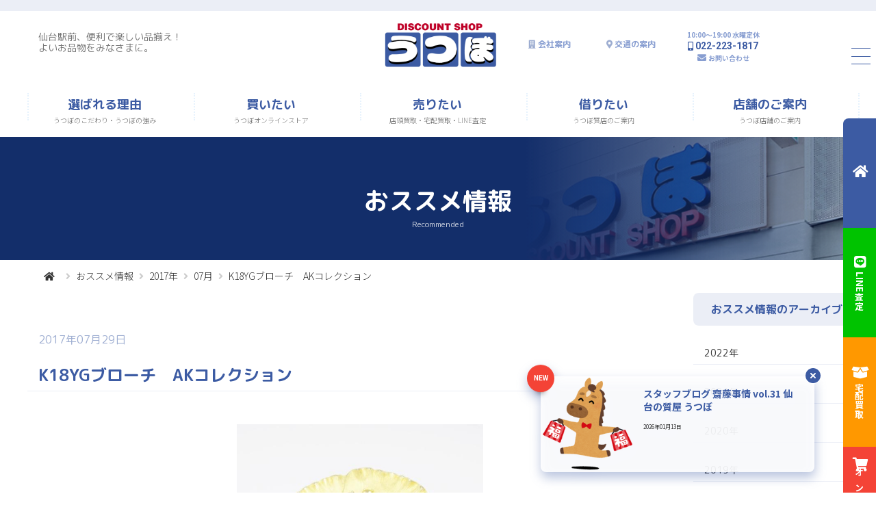

--- FILE ---
content_type: text/html; charset=UTF-8
request_url: https://utsubo.jp/recommend_item/2017/07/29_82459/
body_size: 51964
content:
<!DOCTYPE html>
<html lang="ja" class="">
	<head>
		<meta charset="utf-8">
		<!--[if IE]>
		<meta http-equiv="X-UA-Compatible" content="IE=edge,chrome=1">
		<![endif]-->
		<meta name="viewport" content="width=device-width, initial-scale=1 viewport-fit=cover">
		<title>K18YGブローチ　AKコレクション - 2017年07月 - おススメ情報 - 仙台駅前 うつぼ 質屋 ブランド品・時計・宝石・電化製品・楽器・カメラなど</title>
		<meta name="description" content="●商品名：K18YG　AKコレクション　ブローチ●素材：K18●サイズ：約W40xH40xD12mm●重量：約18.9g●程度：B・若干のスリキズ゛はございますが、程度は良好です●付属品：なし●うつぼ...">
		<meta name="keywords" content="うつぼ,宅配買取,LINE査定,質屋,質店,高額査定,地域最安,融資,利息,3％">
		<meta name="copyright" content="© 2022 UTSUBO Inc. All rights reserved.">
		<meta name="format-detection" content="telephone=no">
		<meta name="robots" content="index,follow">

		<meta property="og:title" content="K18YGブローチ　AKコレクション - 2017年07月 - おススメ情報 - 仙台駅前 うつぼ 質屋 ブランド品・時計・宝石・電化製品・楽器・カメラなど">
		<meta property="og:description" content="●商品名：K18YG　AKコレクション　ブローチ●素材：K18●サイズ：約W40xH40xD12mm●重量：約18.9g●程度：B・若干のスリキズ゛はございますが、程度は良好です●付属品：なし●うつぼ...">
		<meta property="og:type" content="article">
		<meta property="og:url" content="https://utsubo.jp/recommend_item/2017/07/29_82459/">
		<meta property="og:site_name" content="仙台駅前 うつぼ 質屋 ブランド品・時計・宝石・電化製品・楽器・カメラなど">
		<meta property="og:locale" content="ja_JP">
		<meta property="fb:app_id" content="2868255029958409">
		<meta name="twitter:card" content="summary">
		<meta name="twitter:site" content="@utsubo78">

		<meta property="og:image" content="https://utsubo.jp/recommend/img/600x520-2017071400055.jpg">

		<meta name="thumbnail" content="https://utsubo.jp/recommend/img/600x520-2017071400055.jpg">
		<!--
			<PageMap>
				<DataObject type="thumbnail">
					<Attribute name="src" value="https://utsubo.jp/recommend/img/600x520-2017071400055.jpg"/>
					<Attribute name="width" value="630"/>
					<Attribute name="height" value="630"/>
				</DataObject>
			</PageMap>
		-->




		<link href="https://utsubo.jp/_assets/images/site_splash/favicon.png?ver=202501270833" rel="apple-touch-icon-precomposed" sizes="180x180" >
		<link href="https://utsubo.jp/_assets/images/site_splash/favicon.ico?ver=202501270833" rel="icon" >
		<link href="https://utsubo.jp/_assets/fontawesome/5.13.0/css/all.min.css?ver=202501270833" rel="stylesheet">
		<link href="https://utsubo.jp/_assets/styles/global.css?ver=202501270833" rel="stylesheet">
		<link href="https://utsubo.jp/_assets/styles/page_recommend_item_entry.css?ver=202501270833" rel="stylesheet">
		<link href="https://utsubo.jp/_assets/styles/every_info.css?ver=202501270833" rel="stylesheet">
		<link href="https://utsubo.jp/_assets/styles/global2.css?ver=20260114235050" rel="stylesheet">



	</head>
	<body class="utsubo001 msh_utsubo001 clp_utsubo001  drw drw_fover fxsb ld ld07 rt swc swc01 page_recommend_item_entry" id="top">


		<div class="site__wrap">
			<a href="#contents" class="utl_hide_scrn ">コンテンツへ</a>


			<header class="site__masthead" role="banner">
				<div class="site__masthead__inner" >
					<div class="msh_upr">
					</div>
					<!--end_msh_upr-->
					<div class="msh_mid">
						<div class="msh_mid_inner">
							<div class="msh_copy">
								<a href="https://utsubo.jp/" class="">仙台駅前、便利で楽しい品揃え！<br>よいお品物をみなさまに。</a>
							</div>
							<div class="msh_link">
								<div class="msh_link_inner">
									<div class="msh_logo">
										<a href="https://utsubo.jp/" title="仙台駅前 うつぼ 質屋 ブランド品・時計・宝石・電化製品・楽器・カメラなど">
											<img src="https://utsubo.jp/_assets/images/site_masthead/logo.png" alt="仙台駅前 うつぼ 質屋 ブランド品・時計・宝石・電化製品・楽器・カメラなど">
										</a>
									</div>
									<!--end_msh_logo-->
									<div class="msh_link_company">
										<a href="https://utsubo.jp/company/" >会社案内</a>
									</div>
									<div class="msh_link_access">
										<a href="https://utsubo.jp/shop/access/" >交通の案内</a>
									</div>
									<div class="msh_link_tel">
										<span class="txt_s link_time">10:00〜19:00 水曜定休</span>
										<a href="tel:022-223-1817" class="link_tel">022-223-1817</a>
										<a href="https://utsubo.jp/contact/#mail" class="link_mail">お問い合わせ</a>
									</div>
								</div>
								<!--msh_link_inner-->
							</div>
							<!--msh_link-->
						</div>
						<!--end_msh_mid_inner-->
					</div>
					<!--end_msh_mid-->
					<div class="msh_btm">
						<div class="fgrs">
							<div class="fgrr fgrr_wrap">
								<div class="fgrp">
									<nav class="msh_nav">
										<ul class="msh_nav_inner">
											<li class="msh_n_item msh_n_item_01" >
												<a href="https://utsubo.jp/pride/" class="msh_n_title">
													<span class="msh_n_title_main">選ばれる理由</span>
													<span class="msh_n_title_sub">うつぼのこだわり・うつぼの強み</span>
												</a>
											</li>
											<!--end_msh_n_item-->
											<li class="msh_n_item msh_n_item_02" >
												<a href="https://utsubo.shop-pro.jp" class="msh_n_title" target="_blank" rel="noopener">
													<span class="msh_n_title_main">買いたい</span>
													<span class="msh_n_title_sub">うつぼオンラインストア</span>
												</a>
											</li>
											<!--end_msh_n_item-->
											<li class="msh_n_item msh_n_item_03" >
												<a href="javascript:void(0)" class="msh_n_title ">
													<span class="msh_n_title_main">売りたい</span>
													<span class="msh_n_title_sub">店頭買取・宅配買取・LINE査定</span>
												</a>
												<div class="msh_nav_sub msh_nav_sub_03 close">
													<ul class="msh_nav_inner">
														<li class="msh_n_item" >
															<a href="https://utsubo.jp/purchase/shop/" class="msh_n_title">
																<span class="msh_n_title_main">店頭買取</span>
															</a>
														</li>
														<li class="msh_n_item" >
															<a href="https://utsubo.jp/purchase/line/" class="msh_n_title">
																<span class="msh_n_title_main">LINE査定</span>
															</a>
														</li>
														<li class="msh_n_item" >
															<a href="https://utsubo.jp/purchase/delivery/" class="msh_n_title">
																<span class="msh_n_title_main">宅配買取</span>
															</a>
														</li>
														<li class="msh_n_item" >
															<a href="https://utsubo.jp/purchase/delivery/form/" class="msh_n_title">
																<span class="msh_n_title_main">宅配買取依頼フォーム</span>
															</a>
														</li>
													</ul>
												</div>
											</li>
											<!--end_msh_n_item-->
											<li class="msh_n_item msh_n_item_04" >
												<a href="https://utsubo.jp/pawnshop/" class="msh_n_title">
													<span class="msh_n_title_main">借りたい</span>
													<span class="msh_n_title_sub">うつぼ質店のご案内</span>
												</a>
											</li>
											<!--end_msh_n_item-->
											<li class="msh_n_item msh_n_item_05" >
												<a href="javascript:void(0)" class="msh_n_title ">
													<span class="msh_n_title_main">店舗のご案内</span>
													<span class="msh_n_title_sub">うつぼ店舗のご案内</span>
												</a>
												<div class="msh_nav_sub msh_nav_sub_05 close">
													<ul class="msh_nav_inner">
														<li class="msh_n_item" >
															<a href="https://utsubo.jp/shop/discount/" class="msh_n_title">
																<span class="msh_n_title_main">ディスカウントフロア</span>
															</a>
														</li>
														<li class="msh_n_item" >
															<a href="https://utsubo.jp/shop/music/" class="msh_n_title">
																<span class="msh_n_title_main">楽器フロア</span>
															</a>
														</li>
														<li class="msh_n_item" >
															<a href="https://utsubo.jp/shop/access/" class="msh_n_title">
																<span class="msh_n_title_main">交通のご案内</span>
															</a>
														</li>
													</ul>
												</div>
											</li>
											<!--end_msh_n_item-->
										</ul>
									</nav>
									<!--end_msh_nav-->
								</div>
							</div>
						</div>
					</div>
					<!--end_msh_btm"-->
				</div>
				<!--end_site__masthead__inner-->
			</header>
			<!--end_site__masthead-->




			<div class="site__hero" >
				<div class="site__hero__inner">
					<h1 class="site__hero__txt">
						<span class="site__hero__txt__main">おススメ情報</span>
						<span class="site__hero__txt__sub">Recommended</span>
					</h1>

					<div class="site__hero__visual static">
						<div class="site__hero__visual__item">
							<div class="site__hero__visual__item__contents" 
								style="background-image: url(https://utsubo.jp/_assets/images/site_hero/hero_company.jpg)"></div>
							<div class="site__hero__visual__item__overlay"></div>
						</div>
						<!--end_visual__item-->
					</div>
					<!--end_hero__visual-->
				</div>
				<!--end_site__hero__inner-->
			</div>
			<!--end_site__hero-->

			<div class="site__breadcrumb" >
				<div class="site__breadcrumb__inner" >
					<ul>
						<li><a href="https://utsubo.jp/" title="HOME"></a></li><li><a href="https://utsubo.jp/recommend_item/">おススメ情報</a></li><li><a href="https://utsubo.jp/recommend_item/2017/">2017年</a></li><li><a href="https://utsubo.jp/recommend_item/2017/07/">07月</a></li><li>K18YGブローチ　AKコレクション</li>


					</ul>
				</div>
				<!--end_site__breadcrumb__inner-->
			</div>
			<!--end_site__breadcrumb-->


			<div class="site__contents" >
				<div class="site__contents__inner" >

					<main class="site__main" role="main" id="contents">
						<div class="site__main__inner ">

							
									<div class="fgrs">
										<div class="fgrr">
											<div class="fgrp fgrp_80 info__main__contents">




		





							<article class="main__article">
								<div class="info__article__entry">
									<div class="grid">
										<div class="unit whole">

												<div class="info__article__entry__time">
													<time>2017年07月29日</time>
												</div>
												<!--end_info__article__top__time-->

												<div class="info__article__entry__title">
													<h1>
														<span class="hdl_main ">K18YGブローチ　AKコレクション</span>
													</h1>
												</div>

												<div class="info__article__entry__item">


<a href="https://utsubo.jp/recommend/img/600x520-2017071400055.jpg" data-lightbox="82459"><img src="https://utsubo.jp/recommend/img/600x520-2017071400055.jpg" alt="K18YGブローチ　AKコレクション" ></a><div class="utl_al_c"><p class="txt_s"><strong><i class="fas fa-search-plus"></i> クリックで拡大します</strong></p></div>
												</div>


												<div class="info__article__entry__body">
													<div class="entry__body__inner ">
														<div class="table_scroll">
														<table>
															<tbody>
																<tr>
																	<th>
																		コメント
																	</th>
																	<td>

<p>●商品名：K18YG　AKコレクション　ブローチ</p><p>●素材：K18</p><p>●サイズ：約W40xH40xD12mm</p><p>●重量：約18.9g</p><p>●程度：B</p><p>・若干のスリキズ゛はございますが、程度は良好です</p><p>●付属品：なし</p><p>●うつぼ商品番号：1-1231280</p><p>&nbsp;</p>
																	</td>
																</tr>

																<tr>
																	<th>
																		値段
																	</th>
																	<td>

<div class="info__article__product__price"><strong>79,800円(税抜)</strong></div>

																	</td>
																</tr>


<tr >
<th></th>
<td >






</td>
</tr>


															</tbody>
														</table>
														</div>

													</div>
													<!--end_entry__body__inner-->
												</div>
												<!--end_info__article__entry__body-->





												<div class="info__article__entry__share">
													<h3><span class="hdl_main">この記事をシェアする</span></h3>
													<a class="btn bgr_facebook" href="http://www.facebook.com/sharer.php?u=https%3A%2F%2Futsubo.jp%2Frecommend_item%2F2017%2F07%2F29_82459%2F" title="Facebook" onClick="m_win(this.href,'null',600,400); return false;" >
														<i class="fab fa-facebook-square"></i>
													</a>
													<a class="btn bgr_twitter" href="https://x.com/intent/post?url=https%3A%2F%2Futsubo.jp%2Frecommend_item%2F2017%2F07%2F29_82459%2F&text=K18YGブローチ　AKコレクション" title="X（旧Twitter）" onClick="m_win(this.href,'null',600,400); return false;" >
														<svg viewBox="0 0 1200 1227">
																<path d="M714.163 519.284L1160.89 0H1055.03L667.137 450.887L357.328 0H0L468.492 681.821L0 1226.37H105.866L515.491 750.218L842.672 1226.37H1200L714.137 519.284H714.163ZM569.165 687.828L521.697 619.934L144.011 79.6944H306.615L611.412 515.685L658.88 583.579L1055.08 1150.3H892.476L569.165 687.854V687.828Z"/>
														</svg>
													</a>
													<a class="btn bgr_line" href="https://social-plugins.line.me/lineit/share?url=https%3A%2F%2Futsubo.jp%2Frecommend_item%2F2017%2F07%2F29_82459%2F" onClick="m_win(this.href,'null',600,400); return false;">
														<i class="fab fa-line"></i>
													</a>
												</div>
												<!--end_info__article__entry_share-->


										</div>
										<!--end_unit-->
									</div>
									<!--end_grid-->
								</div>
								<!--end_info__article__entry-->


							</article>
							<!--end_main__article-->



											</div>
											<!--fgrp-->






											<div class="fgrp fgrp_20 info__sub__contents">

												<div class="nav__local__info">


													<h3>
														<span class="hdl_main ">
															おススメ情報のアーカイブ
														</span>
													</h3>




													<div class="blk__archive">
														<h4><span class="hdl_main "><a href="/recommend_item/2022/">2022年</a></span></h4>
														<ul class="no_active">












														</ul>
														<!--月リスト_End_1-->

													</div>
													<!--年リスト_End_1-->


													<div class="blk__archive">
														<h4><span class="hdl_main "><a href="/recommend_item/2021/">2021年</a></span></h4>
														<ul class="no_active">


















														</ul>
														<!--月リスト_End_1-->

													</div>
													<!--年リスト_End_1-->


													<div class="blk__archive">
														<h4><span class="hdl_main "><a href="/recommend_item/2020/">2020年</a></span></h4>
														<ul class="no_active">












														</ul>
														<!--月リスト_End_1-->

													</div>
													<!--年リスト_End_1-->


													<div class="blk__archive">
														<h4><span class="hdl_main "><a href="/recommend_item/2019/">2019年</a></span></h4>
														<ul class="no_active">


























														</ul>
														<!--月リスト_End_1-->

													</div>
													<!--年リスト_End_1-->


													<div class="blk__archive">
														<h4><span class="hdl_main "><a href="/recommend_item/2018/">2018年</a></span></h4>
														<ul class="no_active">


























														</ul>
														<!--月リスト_End_1-->

													</div>
													<!--年リスト_End_1-->


													<div class="blk__archive">
														<h4><span class="hdl_main "><a class="here" href="/recommend_item/2017/">2017年</a></span></h4>
														<ul class="archive">


															<li><a href="/recommend_item/2017/12/">12月</a></li>


															<li><a href="/recommend_item/2017/11/">11月</a></li>


															<li><a href="/recommend_item/2017/10/">10月</a></li>


															<li><a href="/recommend_item/2017/09/">9月</a></li>


															<li><a href="/recommend_item/2017/08/">8月</a></li>


															<li><a class="here" href="/recommend_item/2017/07/">7月</a></li>


															<li><a href="/recommend_item/2017/06/">6月</a></li>


															<li><a href="/recommend_item/2017/05/">5月</a></li>


															<li><a href="/recommend_item/2017/04/">4月</a></li>


															<li><a href="/recommend_item/2017/03/">3月</a></li>


															<li><a href="/recommend_item/2017/02/">2月</a></li>


															<li><a href="/recommend_item/2017/01/">1月</a></li>


														</ul>
														<!--月リスト_End_1-->

													</div>
													<!--年リスト_End_1-->


													<div class="blk__archive">
														<h4><span class="hdl_main "><a href="/recommend_item/2016/">2016年</a></span></h4>
														<ul class="no_active">


























														</ul>
														<!--月リスト_End_1-->

													</div>
													<!--年リスト_End_1-->


													<div class="blk__archive">
														<h4><span class="hdl_main "><a href="/recommend_item/2015/">2015年</a></span></h4>
														<ul class="no_active">


























														</ul>
														<!--月リスト_End_1-->

													</div>
													<!--年リスト_End_1-->


													<div class="blk__archive">
														<h4><span class="hdl_main "><a href="/recommend_item/2014/">2014年</a></span></h4>
														<ul class="no_active">


























														</ul>
														<!--月リスト_End_1-->

													</div>
													<!--年リスト_End_1-->


													<div class="blk__archive">
														<h4><span class="hdl_main "><a href="/recommend_item/2013/">2013年</a></span></h4>
														<ul class="no_active">


























														</ul>
														<!--月リスト_End_1-->

													</div>
													<!--年リスト_End_1-->


													<div class="blk__archive">
														<h4><span class="hdl_main "><a href="/recommend_item/2012/">2012年</a></span></h4>
														<ul class="no_active">


























														</ul>
														<!--月リスト_End_1-->

													</div>
													<!--年リスト_End_1-->


													<div class="blk__archive">
														<h4><span class="hdl_main "><a href="/recommend_item/2011/">2011年</a></span></h4>
														<ul class="no_active">






















														</ul>
														<!--月リスト_End_1-->

													</div>
													<!--年リスト_End_1-->


													<div class="blk__archive">
														<h4><span class="hdl_main "><a href="/recommend_item/2010/">2010年</a></span></h4>
														<ul class="no_active">


















														</ul>
														<!--月リスト_End_1-->

													</div>
													<!--年リスト_End_1-->


													<div class="blk__archive">
														<h4><span class="hdl_main "><a href="/recommend_item/2009/">2009年</a></span></h4>
														<ul class="no_active">
























														</ul>
														<!--月リスト_End_1-->

													</div>
													<!--年リスト_End_1-->


													<div class="blk__archive">
														<h4><span class="hdl_main "><a href="/recommend_item/2008/">2008年</a></span></h4>
														<ul class="no_active">






														</ul>
														<!--月リスト_End_2-->
													</div>
													<!--年リスト_End_2-->



												</div>
												<!--end_nav__local__info-->

											</div>
											<!--fgrp-->





										</div>
										<!--fgrr-->
									</div>
									<!--fgrs-->



						</div>
						<!--end_site__main__inner-->
					</main>
					<!--end_site__main-->

				</div>
				<!--end_site__contents__inner-->
			</div>
			<!--end_site__contents-->




			<section class="site__access" >
				<div class="site__access__inner" >

						<div class="fgrs">
							<div class="fgrr">

								<div class="fgrp fgrp_gds">

									<h2>
										<span class="hdl_main">Access</span>
										<span class="hdl_sub">交通のご案内</span>
										<span class="hdl_deco"></span>
									</h2>

									<div class="fgrs">
										<div class="fgrr">
											<div class="fgrp">

												<div class="access__fig">
													<figure class="">
														<a href="https://utsubo.jp/shop/access/">
															<img src="https://utsubo.jp/_assets/images/site_access/fig_site_access.png" >
														</a>
													</figure>
												</div>



												<div class="access__description">

													
													<span>宮城県仙台市青葉区中央3-1-11<br>仙台駅より徒歩5分。<br>旧ヤマダ電機 LABI仙台の隣です。</span>

												</div>
												<div class="access__btn">
													<a class="btn rnd btn_m" href="https://utsubo.jp/shop/access/">
														<i class="fas fa-map-marker-alt"></i>詳しいご案内はこちら
													</a>
												</div>

											</div>
											<!--fgrp-->
										</div>
										<!--fgrr-->
									</div>
									<!--fgrs-->




								</div>
								<!--fgrp-->

								<div class="fgrp fgrp_gdl fgrp_ord_active">

									<div class="access__map__wrap">
										
																				
																				
										<iframe src="https://www.google.com/maps/embed?pb=!1m18!1m12!1m3!1d6265.66734150189!2d140.87380149839245!3d38.26016351089252!2m3!1f0!2f0!3f0!3m2!1i1024!2i768!4f13.1!3m3!1m2!1s0x5f8a2822ba924991%3A0xba4ea13b1224ce44!2zRElTQ09VTlQgU0hPUCDjgYbjgaTjgbw!5e0!3m2!1sja!2sjp!4v1757644420252!5m2!1sja!2sjp" width="800" height="600" style="border:0;" allowfullscreen="" loading="lazy" referrerpolicy="no-referrer-when-downgrade"></iframe>
										
										


									</div>

								</div>
								<!--fgrp-->

							</div>
							<!--fgrr-->
						</div>
						<!--fgrs-->

				</div>
				<!--end_site__access__inner-->
			</section>
			<!--end_site__access-->





			<section class="site__contact" >
				<div class="site__contact__inner" >

						<h2>
							<span class="hdl_main">Contact</span>
							<span class="hdl_sub">うつぼへのお問い合わせ</span>
							<span class="hdl_deco"></span>
						</h2>

						<div class="fgrs">
							<div class="fgrr">
								<div class="fgrp scon_contact">

									<h3><span>各フロアへのお問い合わせ</span></h3>
									<div class="contact__description">
										<span>ディスカウント部 022-223-1817<br />
　　　　　楽器部 022-222-9232<br />
　　　　　　質部 022-227-8966</span>
									</div>
									<div class="contact__btn">
										<a class="btn rnd btn_m" href="https://utsubo.jp/contact/#mail"><i class="fas fa-envelope"></i>メールでのお問い合わせ</a>
									</div>

								</div>
								<!--fgrp-->
								<div class="fgrp scon_consult">

									<h3><span>なんでも相談室</span></h3>
									<div class="contact__description">
										<span>大切なお品物のお手入れ方法や<br />
修理などうつぼにおまかせください。</span>
									</div>
									<div class="contact__btn">
										<a class="btn rnd btn_m" href="https://utsubo.jp/consult/"><i class="fas fa-comment-dots"></i>詳しくみる</a>
									</div>
								</div>
								<!--fgrp-->
								<div class="fgrp scon_line">

									<h3><span>LINE査定のご案内</span></h3>
									<div class="contact__description">
										<span>おおよその買取価格を知りたいお客さまに<br />
ご好評いただいております。</span>
									</div>
									<div class="contact__btn">
										<a class="btn rnd btn_m" href="https://utsubo.jp/purchase/line/"><i class="fab fa-line"></i>LINE査定のご案内</a>
									</div>

								</div>
								<!--fgrp-->
							</div>
							<!--fgrr-->
						</div>
						<!--fgrs-->

				</div>
				<!--end_site__contact__inner-->
			</section>
			<!--end_site__contact-->



			<footer class="site__colophon" role="contentinfo">
				<div class="site__colophon__inner">

					<div class="clp_upr">

						<div class="site__colophon__logo">

							<div class="fgrs">
								<div class="fgrr">
									<div class="fgrp fgrp_10">
									</div>
									<div class="fgrp fgrp_40">
										<div class="clp_logo">
											<a href="https://utsubo.jp/"></a>
										</div>
										<!--end_msh_logo-->
									</div>
									<div class="fgrp fgrp_40">

										<div class="clp_ninka">
											<span>宮城県質屋協同組合員</span>
											<span>宮城県公安委員会 質屋営業許可 宮仙中 第6号</span>
											<span>宮城県公安委員会 古物商許可 宮仙中 第46号</span>
										</div>

									</div>
									<div class="fgrp fgrp_10">
									</div>

								</div>
								<!--fgrr-->
							</div>
							<!--fgrs-->
						</div>
						<!--site__colophon__logo-->

					</div>
					<!--end_clp_upr-->

					<div class="clp_mid">

						<div class="site__colophon__nav">
							<div class="fgrs">
								<div class="fgrr">
									<div class="fgrp">

										<!--end_cln_item-->
										<ul class="cln_item" >
											<li><a href="https://utsubo.shop-pro.jp/" target="_blank" rel="noopener">買いたい</a></li>
											<ul>
												<li><a href="https://utsubo.shop-pro.jp/" target="_blank" rel="noopener">オンラインストア</a></li>
												<li><a href="https://utsubo.shop-pro.jp/?mode=sk#payment" target="_blank" rel="noopener">お支払いについて</a></li>
												<li><a href="https://utsubo.shop-pro.jp/?mode=sk" target="_blank" rel="noopener">配送について</a></li>
												<li><a href="https://utsubo.shop-pro.jp/?mode=sk#info" target="_blank" rel="noopener">特定商取引に関する表記</a></li>
											</ul>
										</ul>
										<!--end_cln_item-->
										<ul class="cln_item" >
											<li><a href="https://utsubo.jp/purchase/">売りたい</a></li>
											<ul>
												<li><a href="https://utsubo.jp/purchase/shop/">店頭買取について</a></li>
												<li><a href="https://utsubo.jp/purchase/line/">LINE査定のご案内</a></li>
												<li><a href="https://utsubo.jp/purchase/delivery/">宅配買取について</a></li>
												<li><a href="https://utsubo.jp/purchase/delivery/form/">宅配買取依頼フォーム</a></li>
											</ul>
										</ul>
										<!--end_cln_item-->
									</div>
									<!--fgrp-->
									<div class="fgrp">
										<ul class="cln_item" >
											<li><a href="https://utsubo.jp/pawnshop/">借りたい</a></li>
											<ul>
												<li><a href="https://utsubo.jp/pawnshop/">うつぼ質店のご案内</a></li>
											</ul>
										</ul>
										<!--end_cln_item-->
										<ul class="cln_item" >
											<li><a href="https://utsubo.jp/shop/">店舗のご案内</a></li>
											<ul>
												<li><a href="https://utsubo.jp/shop/discount/">ディスカウントフロア</a></li>
												<li><a href="https://utsubo.jp/shop/music/">楽器フロア</a></li>
												<li><a href="https://utsubo.jp/shop/access/">交通のご案内</a></li>
											</ul>
										</ul>
										<!--end_cln_item-->
									</div>
									<!--fgrp-->
									<div class="fgrp">

										<ul class="cln_item" >
											<li><a href="https://utsubo.jp/consult/">なんでも相談室</a></li>
											<ul>
												<li><a href="https://utsubo.jp/consult/">うつぼ なんでも相談室</a></li>
												<li><a href="https://utsubo.jp/consult/repair/">修理について</a></li>
												<li><a href="https://utsubo.jp/consult/warranties/">保証サービスについて</a></li>
												<li><a href="https://utsubo.jp/consult/faq/">よくあるご質問</a></li>
											</ul>
										</ul>
										<!--end_cln_item-->


										<ul class="cln_item" >
											<li><a href="https://utsubo.jp/contact/">うつぼへのお問い合わせ</a></li>
											<ul>
												<li><a href="https://utsubo.jp/contact/#tel">お電話でのお問い合わせ</a></li>
												<li><a href="https://utsubo.jp/contact/#mail">メールでのお問い合わせ</a></li>
												<li><a href="https://utsubo.jp/contact/form/">お問い合わせフォーム</a></li>
												<li><a href="https://utsubo.jp/contact/privacy/">個人情報の保護方針</a></li>
											</ul>
										</ul>
										<!--end_cln_item-->


									</div>
									<!--fgrp-->

									<div class="fgrp">

										<ul class="cln_item" >
											<li><a href="https://utsubo.jp/pride/">選ばれる理由</a></li>
										</ul>

										<ul class="cln_item" >
											<li><a href="https://utsubo.jp/company/">会社概要</a></li>
											<ul>
												<li><a href="https://utsubo.jp/company/#company01">会社案内</a></li>
												<li><a href="https://utsubo.jp/company/#company02">沿革</a></li>
											</ul>
										</ul>
										<!--end_cln_item-->

										<ul class="cln_item" >
											<li><a href="https://utsubo.jp/cm/">CMギャラリー</a></li>
										</ul>
										<!--end_cln_item-->

										<ul class="cln_item" >
											<li><a href="https://utsubo.jp/information/">お知らせ</a></li>
										</ul>
										<ul class="cln_item" >
											<li><a href="https://utsubo.jp/recommend_item/">おススメ情報</a></li>
										</ul>
										<ul class="cln_item" >
											<li><a href="https://utsubo.jp/sitemap/">サイトマップ</a></li>
										</ul>
										<!--end_cln_item-->

									</div>
									<!--fgrp-->
								</div>
								<!--fgrr-->
							</div>
							<!--fgrs-->
						</div>
						<!--site__colophon__nav-->

					</div>
					<!--end_clp_mid-->
					
					<div class="clp_btm">
						<div class="site__colophon__sns ">
							<div class="fgrs">
								<div class="fgrr">
									<div class="fgrp">

										<ul class="cln_sns" >

											<li>
												<a href="https://x.com/utsubo78" target="_blank" rel="noopener" class="cln_sns_x">
													<svg viewBox="0 0 1200 1227">
														<path d="M714.163 519.284L1160.89 0H1055.03L667.137 450.887L357.328 0H0L468.492 681.821L0 1226.37H105.866L515.491 750.218L842.672 1226.37H1200L714.137 519.284H714.163ZM569.165 687.828L521.697 619.934L144.011 79.6944H306.615L611.412 515.685L658.88 583.579L1055.08 1150.3H892.476L569.165 687.854V687.828Z"/>
													</svg>ディスカウントフロア
												</a>
											</li>

											<li>
												<a href="https://x.com/utsubo0021" target="_blank" rel="noopener" class="cln_sns_x">
													<svg viewBox="0 0 1200 1227">
														<path d="M714.163 519.284L1160.89 0H1055.03L667.137 450.887L357.328 0H0L468.492 681.821L0 1226.37H105.866L515.491 750.218L842.672 1226.37H1200L714.137 519.284H714.163ZM569.165 687.828L521.697 619.934L144.011 79.6944H306.615L611.412 515.685L658.88 583.579L1055.08 1150.3H892.476L569.165 687.854V687.828Z"/>
													</svg>楽器フロア
												</a>
											</li>

											<li><a href="https://www.instagram.com/utsubo783/" target="_blank" rel="noopener"><i class="fab fa-instagram"></i>うつぼ</a></li>
											<li><a href="https://www.instagram.com/utb_musicshop/" target="_blank" rel="noopener"><i class="fab fa-instagram"></i>楽器フロア</a></li>
											<li><a href="https://www.facebook.com/%E3%81%86%E3%81%A4%E3%81%BC-1461143017327918/" target="_blank" rel="noopener"><i class="fab fa-facebook-square"></i></a></li>
											<li><a href="https://www.youtube.com/utsubo78/" target="_blank" rel="noopener"><i class="fab fa-youtube"></i></a></li>
										</ul>


									</div>
									<!--end_grp-->
								</div>
								<!--end_grr-->
							</div>
							<!--end_grs-->
						</div>
						<!--end_site__colophon__sns-->

					</div>
					<!--end_clp_btm-->


					<div class="clp_copy">
						<div class="site__colophon__bar ">
							<a href="https://utsubo.jp/">© 2022 UTSUBO Inc. All rights reserved.</a>
						</div>
					</div>
					<!--end_clp_copy-->

				</div>
				<!--end_site__colophon__inner-->
			</footer>
			<!--end_site__colophon-->


		</div>
		<!--end_site__wrap-->


			<div class="site__drawer inactive" >
				<div class="site__drawer__inner" >

					<div class="site__drawer__nav">



						<div class="fgrs utl_hide hd_ml hd_l hd_xl utl_block bl_s bl_m">
							<div class="fgrr">
								<div class="fgrp">

											<div class="acd">
												<ul>

													<li >
														<a href="https://utsubo.jp/" >トップページ</a>
													</li>

													<li >
														<a href="https://utsubo.jp/pride/">選ばれる理由</a>
													</li>
													<li >
														<div class="acd_label">買いたい</div>
														<div class="acd_panel">
															<ul>
																<li><a href="https://utsubo.shop-pro.jp/" target="_blank" rel="noopener">オンラインストア</a></li>
																<li><a href="https://utsubo.shop-pro.jp/?mode=sk#payment" target="_blank" rel="noopener">お支払いについて</a></li>
																<li><a href="https://utsubo.shop-pro.jp/?mode=sk" target="_blank" rel="noopener">配送について</a></li>
																<li><a href="https://utsubo.shop-pro.jp/?mode=sk#info" target="_blank" rel="noopener">特定商取引に関する表記</a></li>
															</ul>
														</div>
														<!--end_acd_contents-->
													</li>

													<li >
														<div class="acd_label">売りたい</div>
														<div class="acd_panel">
															<ul>
																<li><a href="https://utsubo.jp/purchase/shop/">店頭買取について</a></li>
																<li><a href="https://utsubo.jp/purchase/line/">LINE査定のご案内</a></li>
																<li><a href="https://utsubo.jp/purchase/delivery/">宅配買取について</a></li>
																<li><a href="https://utsubo.jp/purchase/delivery/form/">宅配買取依頼フォーム</a></li>
															</ul>
														</div>
														<!--end_acd_contents-->
													</li>

													<li >
														<div class="acd_label">借りたい</div>
														<div class="acd_panel">
															<ul>
																<li><a href="https://utsubo.jp/pawnshop/">うつぼ質店のご案内</a></li>
															</ul>
														</div>
														<!--end_acd_contents-->
													</li>

													<li >
														<div class="acd_label">店舗のご案内</div>
														<div class="acd_panel">
															<ul>
																<li><a href="https://utsubo.jp/shop/discount/">ディスカウントフロア</a></li>
																<li><a href="https://utsubo.jp/shop/music/">楽器フロア</a></li>
																<li><a href="https://utsubo.jp/shop/access/">交通のご案内</a></li>
															</ul>
														</div>
														<!--end_acd_contents-->
													</li>

													<li >
														<div class="acd_label">うつぼ なんでも相談室</div>
														<div class="acd_panel">
															<ul>
																<li><a href="https://utsubo.jp/consult/">うつぼ なんでも相談室</a></li>
																<li><a href="https://utsubo.jp/consult/repair/">修理について</a></li>
																<li><a href="https://utsubo.jp/consult/warranties/">保証サービスについて</a></li>
																<li><a href="https://utsubo.jp/consult/faq/">よくあるご質問</a></li>
															</ul>
														</div>
														<!--end_acd_contents-->
													</li>

													<li >
														<div class="acd_label">うつぼへのお問い合わせ</div>
														<div class="acd_panel">
															<ul>
																<li><a href="https://utsubo.jp/contact/">お電話でのお問い合わせ</a></li>
																<li><a href="https://utsubo.jp/contact/#mail">メールでのお問い合わせ</a></li>
																<li><a href="https://utsubo.jp/contact/form/">お問い合わせフォーム</a></li>
																<li><a href="https://utsubo.jp/contact/privacy/">個人情報の保護方針</a></li>
															</ul>
														</div>
														<!--end_acd_contents-->
													</li>


													<li >
														<div class="acd_label">会社概要</div>
														<div class="acd_panel">
															<ul>
																<li><a href="https://utsubo.jp/company/#company01">会社案内</a></li>
																<li><a href="https://utsubo.jp/company/#company02">沿革</a></li>
															</ul>
														</div>
														<!--end_acd_contents-->
													</li>

													<li >
															<a href="https://utsubo.jp/cm/">CMギャラリー</a>
													</li>
													<li >
															<a href="https://utsubo.jp/information/">お知らせ</a>
													</li>
													<li >
															<a href="https://utsubo.jp/recommend_item/">おススメ情報</a>
													</li>
													<li >
															<a href="https://utsubo.jp/sitemap/">サイトマップ</a>
													</li>
												</ul>
											</div>
											<!--end_acd__-->
											

										<ul class="drn_sns" >
											<li>
												<a href="https://x.com/utsubo78" target="_blank" rel="noopener"  class="drn_sns_x">
													<svg viewBox="0 0 1200 1227">
														<path d="M714.163 519.284L1160.89 0H1055.03L667.137 450.887L357.328 0H0L468.492 681.821L0 1226.37H105.866L515.491 750.218L842.672 1226.37H1200L714.137 519.284H714.163ZM569.165 687.828L521.697 619.934L144.011 79.6944H306.615L611.412 515.685L658.88 583.579L1055.08 1150.3H892.476L569.165 687.854V687.828Z"/>
													</svg>ディスカウントフロア
												</a>
											</li>
											<li>
												<a href="https://x.com/utsubo0021" target="_blank" rel="noopener"  class="drn_sns_x">
													<svg viewBox="0 0 1200 1227">
														<path d="M714.163 519.284L1160.89 0H1055.03L667.137 450.887L357.328 0H0L468.492 681.821L0 1226.37H105.866L515.491 750.218L842.672 1226.37H1200L714.137 519.284H714.163ZM569.165 687.828L521.697 619.934L144.011 79.6944H306.615L611.412 515.685L658.88 583.579L1055.08 1150.3H892.476L569.165 687.854V687.828Z"/>
													</svg>楽器フロア
												</a>
											</li>
										</ul>
										<ul class="drn_sns" >
											<li>
												<a href="https://www.instagram.com/utsubo783/" target="_blank" rel="noopener">
													<i class="fab fa-instagram"></i>うつぼ
												</a>
											</li>
											<li>
												<a href="https://www.instagram.com/utb_musicshop/" target="_blank" rel="noopener">
													<i class="fab fa-instagram"></i>楽器フロア
												</a>
											</li>


										</ul>
										<ul class="drn_sns" >
											<li>
												<a href="https://www.facebook.com/%E3%81%86%E3%81%A4%E3%81%BC-1461143017327918/" target="_blank" rel="noopener">
													<i class="fab fa-facebook-square"></i>
												</a>
											</li>
											<li>
												<a href="https://www.youtube.com/utsubo78/" target="_blank" rel="noopener">
													<i class="fab fa-youtube"></i>
												</a>
											</li>
										</ul>



								</div>
								<!--fgrp-->
							</div>
							<!--fgrr-->
						</div>
						<!--fgrs-->


						<div class="fgrs utl_hide hd_m hd_s utl_block bl_ml bl_l bl_xl">
							<div class="fgrr">
								<div class="fgrp">
										<ul class="drn_item" >
											<li><a href="https://utsubo.jp/" >トップページ</a></li>
										</ul>
										<ul class="drn_item" >
											
											<li><a href="https://utsubo.shop-pro.jp/" target="_blank" rel="noopener">買いたい</a></li>
											<ul>
												<li><a href="https://utsubo.shop-pro.jp/" target="_blank" rel="noopener">オンラインストア</a></li>
												<li><a href="https://utsubo.shop-pro.jp/?mode=sk#payment" target="_blank" rel="noopener">お支払いについて</a></li>
												<li><a href="https://utsubo.shop-pro.jp/?mode=sk" target="_blank" rel="noopener">配送について</a></li>
												<li><a href="https://utsubo.shop-pro.jp/?mode=sk#info" target="_blank" rel="noopener">特定商取引に関する表記</a></li>
											</ul>
										</ul>
										<!--end_drn_item-->


										<ul class="drn_item" >
											<li>売りたい</li>
											<ul>
												<li><a href="https://utsubo.jp/purchase/shop/">店頭買取について</a></li>
												<li><a href="https://utsubo.jp/purchase/line/">LINE査定のご案内</a></li>
												<li><a href="https://utsubo.jp/purchase/delivery/">宅配買取について</a></li>
												<li><a href="https://utsubo.jp/purchase/delivery/form/">宅配買取依頼フォーム</a></li>
											</ul>
										</ul>
										<!--end_drn_item-->
										<ul class="drn_item" >
											<li><a href="https://utsubo.jp/pawnshop/">借りたい</a></li>
											<ul>
												<li><a href="https://utsubo.jp/pawnshop/">うつぼ質店のご案内</a></li>
											</ul>
										</ul>
										<!--end_drn_item-->
								</div>
								<!--fgrp-->


								<div class="fgrp">

										<!--end_drn_item-->
										<ul class="drn_item" >
											<li>店舗のご案内</li>
											<ul>
												<li><a href="https://utsubo.jp/shop/discount/">ディスカウントフロア</a></li>
												<li><a href="https://utsubo.jp/shop/music/">楽器フロア</a></li>
												<li><a href="https://utsubo.jp/shop/access/">交通のご案内</a></li>
											</ul>
										</ul>
										<!--end_drn_item-->

										<ul class="drn_item" >
											<li>なんでも相談室</li>
											<ul>
												<li><a href="https://utsubo.jp/consult/">うつぼ なんでも相談室</a></li>
												<li><a href="https://utsubo.jp/consult/repair/">修理について</a></li>
												<li><a href="https://utsubo.jp/consult/warranties/">保証サービスについて</a></li>
												<li><a href="https://utsubo.jp/consult/faq/">よくあるご質問</a></li>
											</ul>
										</ul>
										<!--end_drn_item-->

										<ul class="drn_item" >
											<li>うつぼへのお問い合わせ</li>
											<ul>
												<li><a href="https://utsubo.jp/contact/">お電話でのお問い合わせ</a></li>
												<li><a href="https://utsubo.jp/contact/#mail">メールでのお問い合わせ</a></li>
												<li><a href="https://utsubo.jp/contact/form/">お問い合わせフォーム</a></li>
												<li><a href="https://utsubo.jp/contact/privacy/">個人情報の保護方針</a></li>
											</ul>
										</ul>
										<!--end_drn_item-->

								</div>
								<!--fgrp-->


								<div class="fgrp">
										<ul class="drn_item" >
											<li><a href="https://utsubo.jp/pride/">選ばれる理由</a></li>
										</ul>
										<ul class="drn_item" >
											<li><a href="https://utsubo.jp/company/">会社概要</a></li>
										</ul>


										<ul class="drn_item" >
											<li><a href="https://utsubo.jp/cm/">CMギャラリー</a></li>
										</ul>

										<ul class="drn_item" >
											<li><a href="https://utsubo.jp/information/">お知らせ</a></li>
										</ul>
										<ul class="drn_item" >
											<li><a href="https://utsubo.jp/recommend_item/">おススメ情報</a></li>
										</ul>
										<ul class="drn_item" >
											<li><a href="https://utsubo.jp/sitemap/">サイトマップ</a></li>
										</ul>


										<ul class="drn_item_sns" >
											<li>
												<a href="https://x.com/utsubo78" target="_blank" rel="noopener" class="drn_item_sns_x">
													<svg viewBox="0 0 1200 1227">
														<path d="M714.163 519.284L1160.89 0H1055.03L667.137 450.887L357.328 0H0L468.492 681.821L0 1226.37H105.866L515.491 750.218L842.672 1226.37H1200L714.137 519.284H714.163ZM569.165 687.828L521.697 619.934L144.011 79.6944H306.615L611.412 515.685L658.88 583.579L1055.08 1150.3H892.476L569.165 687.854V687.828Z"/>
													</svg>ディスカウントフロア
												</a>
											</li>

											<li>
												<a href="https://x.com/utsubo0021" target="_blank" rel="noopener" class="drn_item_sns_x">
													<svg viewBox="0 0 1200 1227">
														<path d="M714.163 519.284L1160.89 0H1055.03L667.137 450.887L357.328 0H0L468.492 681.821L0 1226.37H105.866L515.491 750.218L842.672 1226.37H1200L714.137 519.284H714.163ZM569.165 687.828L521.697 619.934L144.011 79.6944H306.615L611.412 515.685L658.88 583.579L1055.08 1150.3H892.476L569.165 687.854V687.828Z"/>
													</svg>楽器フロア
												</a>
											</li>

											<li>
												<a href="https://www.instagram.com/utsubo783/" target="_blank" rel="noopener">
													<i class="fab fa-instagram"></i>うつぼ
												</a>
											</li>

											<li>
												<a href="https://www.instagram.com/utb_musicshop/" target="_blank" rel="noopener">
													<i class="fab fa-instagram"></i>楽器フロア
												</a>
											</li>

											<li>
												<a href="https://www.facebook.com/%E3%81%86%E3%81%A4%E3%81%BC-1461143017327918/" target="_blank" rel="noopener">
													<i class="fab fa-facebook-square"></i>
												</a>
											</li>

											<li>
												<a href="https://www.youtube.com/utsubo78/" target="_blank" rel="noopener">
													<i class="fab fa-youtube"></i>
												</a>
											</li>
										</ul>



								</div>
								<!--fgrp-->
							</div>
							<!--fgrr-->
						</div>
						<!--fgrs-->

					</div>
					<!--end_site__drawer__nav-->


				</div>
				<!--end_site__drawer__inner-->
			</div>
			<!--end_site__drawer-->



			<div class="site__fxsb" >
				<div class="site__fxsb__inner" >

					<div class="grs">
						<div class="grr">
							<div class="grp grp_10">
								<a href="https://utsubo.jp/" class="bgr_prm"><i class="fas fa-home"></i></a>
							</div>
							<div class="grp grp_30">
								<a href="https://utsubo.jp/purchase/line/" class="bgr_line"><i class="fab fa-line"></i><span>LINE査定</span></a>
							</div>
							<div class="grp grp_30">
								<a href="https://utsubo.jp/purchase/delivery/" class="bgr_orange"><i class="fas fa-box-open"></i><span>宅配買取</span></a>
							</div>
							<div class="grp grp_30">
								<a href="https://utsubo.shop-pro.jp/" class="bgr_red" target="_blank"><i class="fas fa-shopping-cart"></i><span>オンラインストア</span></a>
							</div>
						</div>
					</div>

				</div>
				<!--end_site__fxsb__inner-->
			</div>
			<!--end_site__fxsb-->






		<script src="https://utsubo.jp/_assets/scripts/vender/jquery-3.3.1.min.js"></script>
		<script src="https://utsubo.jp/_assets/scripts/zoe/app_drw.min.js?ver=202501270833"></script>
		<script src="https://utsubo.jp/_assets/scripts/slick_181/slick.min.js?ver=202501270833"></script>
		<script src="https://utsubo.jp/_assets/scripts/slick_181/her_fade.min.js?ver=202501270833"></script>
		<script src="https://utsubo.jp/_assets/scripts/waypoints/jquery.waypoints.min.js?ver=202501270833"></script>
		<script src="https://utsubo.jp/_assets/scripts/zoe/app_gn.min.js?ver=202501270833"></script>
		<script src="https://utsubo.jp/_assets/scripts/zoe/app_sharewindow.min.js?ver=202501270833"></script>
		<script src="https://utsubo.jp/_assets/scripts/zoe/app_common.min.js?ver=202501270833"></script>
		<script src="https://utsubo.jp/_assets/scripts/lightbox/lightbox-plus-jquery.min.js?ver=202501270833"></script>












		<script>
		function m_win(url,windowname,width,height) {
			var features="location=no, menubar=no, status=yes, scrollbars=yes, resizable=yes, toolbar=no";
			if (width) {
				if (window.screen.width > width)
				features+=", left="+(window.screen.width-width)/2;
				else width=window.screen.width;
				features+=", width="+width;
			}
			if (height) {
				if (window.screen.height > height)
				features+=", top="+(window.screen.height-height)/2;
				else height=window.screen.height;
				features+=", height="+height;
 			}
 			window.open(url,windowname,features);
		}
		</script>


<script src="https://utsubo.jp/_assets/scripts/vender/jquery-3.4.1.min.js"></script>
<script src="https://utsubo.jp/_assets/scripts/cookie/jquery.cookie.min.js"></script>
<script src="https://utsubo.jp/site_cookie_control_js/"></script>
<div class="site__every__info modalinfo_a">
<div class="site__every__info__inner">
<div class="btn__close"><a href="javascript:void(0)"></a></div>
<a href="https://utsubo.jp/information/2026/01/13_1000670/" target="_blank" class="every__info__link">
<div class="every__info__blk">
<div class="every__info__blk__inner">
<div class="every__info__blk__img">
<img src="https://utsubo.jp/assets_uploads/eto_uma_fukubukuro.png" alt="スタッフブログ 齋藤事情 vol.31 仙台の質屋 うつぼ" >
</div>
<div class="every__info__blk__title">
スタッフブログ 齋藤事情 vol.31 仙台の質屋 うつぼ<div class="every__info__date">
<time>2026年01月13日</time>
</div>
</div>
</div>
</div>
</a>
</div>
</div>













	</body>
</html>